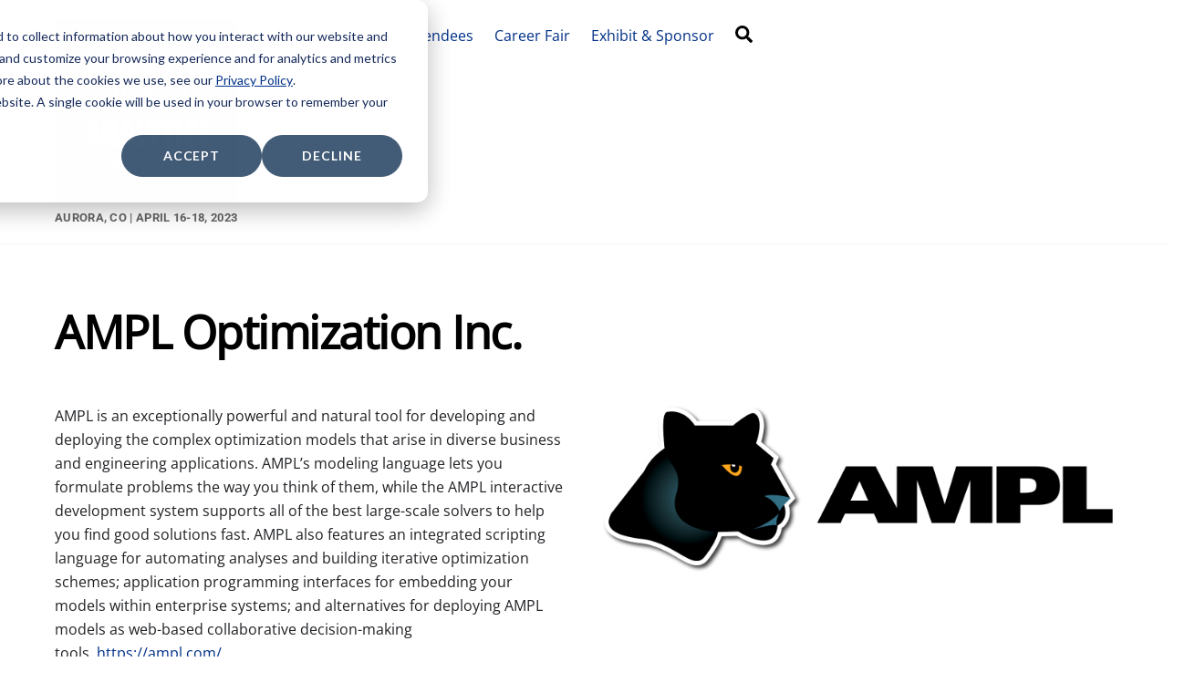

--- FILE ---
content_type: text/javascript
request_url: https://polo.feathr.co/v1/analytics/match/script.js?a_id=622fa93bb0ebf976bd76e19a&pk=feathr
body_size: -600
content:
(function (w) {
    
        
    if (typeof w.feathr === 'function') {
        w.feathr('integrate', 'ttd', '696f4d608e75f500026a4e80');
    }
        
        
    if (typeof w.feathr === 'function') {
        w.feathr('match', '696f4d608e75f500026a4e80');
    }
        
    
}(window));